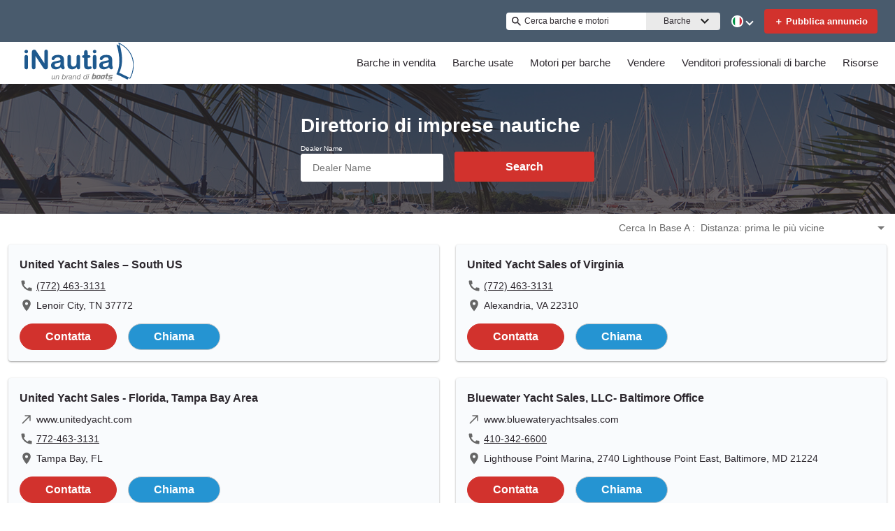

--- FILE ---
content_type: text/css
request_url: https://www.inautia.com/static/css/3.3c6b20dc.chunk.css
body_size: 1891
content:
.validated-input{position:relative;padding:0;margin:0 0 10px;display:block;clear:both;border:none}.validated-input.hidden{display:none}.validated-input label{display:block;border-radius:3px;box-sizing:border-box;font-size:var(--wl-font-size-default);line-height:var(--wl-line-height-default);height:2.4em;width:100%;z-index:2;padding:.5em 10px;pointer-events:none;position:absolute;border-color:transparent;top:0;left:0;color:var(--wl-text-color-six)}.validated-input label.hidden{display:none;left:-999px}.validated-input input[type=tel],.validated-input input[type=text],.validated-input select{-webkit-appearance:none;box-shadow:none}.validated-input input[type=number],.validated-input input[type=tel],.validated-input input[type=text],.validated-input select{height:2.4em;padding:.5em 10px}.validated-input input[type=number],.validated-input input[type=tel],.validated-input input[type=text],.validated-input select,.validated-input textarea{border-radius:3px;box-sizing:border-box;border:1px solid var(--wl-border-color-seven);font-size:var(--wl-font-size-default);line-height:var(--wl-line-height-default);width:100%;z-index:2}.validated-input textarea{padding:7px 0 0 10px;resize:vertical;height:7em}.validated-input textarea#comments{overflow-y:auto;resize:none}.validated-input.error input[type=tel],.validated-input.error input[type=text],.validated-input.error select,.validated-input.error textarea{border:2px solid var(--wl-border-color-six);padding:6px 9px}.validated-input.details{position:relative;border:0;padding:0;margin:0 0 10px;box-sizing:border-box;width:100%}.validated-input.details.hidden{display:none}.validated-input.details input,.validated-input.details textarea{font-family:var(--wl-font-family-default);font-size:var(--wl-font-size-small);line-height:var(--wl-line-height-xx-large);padding:4px 9px;width:100%;box-sizing:border-box;border:1px solid var(--wl-border-color-four);border-radius:4px;color:var(--wl-text-color-ten)}.validated-input.details textarea{min-height:70px}.validated-input.details.error input,.validated-input.details.error textarea{border-color:var(--wl-border-color-two)}.validated-input.details.error input:placeholder,.validated-input.details.error textarea:placeholder{color:var(--wl-text-color-ten)}.validated-input.details.validated-input-name,.validated-input.details.validated-input-phone{width:100%}.validated-input.showLabel{display:flex;flex-direction:column;margin:0 0 10px}.validated-input.showLabel label{font-size:var(--wl-font-size-medium);font-family:var(--wl-font-family-one);font-size:14px;position:relative;height:auto;padding:0;margin-bottom:2px;color:var(--wl-text-color-thirteen)}.btn-action{border-radius:4px;font-size:var(--wl-font-size-large);line-height:var(--wl-line-height-medium);display:block;cursor:pointer;border:1px solid var(--wl-border-color-five);padding:12px 0;background-color:var(--wl-background-color-one);color:var(--wl-text-color-four);width:100%;height:50px}.btn-action:active,.btn-action:focus,.btn-action:hover{border:none}.contact-form.contact-form-details .btn-action:disabled,.main-form .btn-action:disabled{opacity:.4;cursor:auto}.contact-form{background-color:var(--wl-background-color-five);padding-top:4px;border-radius:3px;z-index:5}.contact-form .title{font-size:var(--wl-font-size-large);line-height:var(--wl-line-height-default);margin:0 0 15px;font-weight:700}.contact-form.private-seller{background:transparent}.contact-form .contact-tabs{display:none}.contact-form .form-heading{display:block;margin-bottom:12px;font-weight:700}.contact-form .message-error,.contact-form .message-sent{color:var(--wl-text-color-four)}.contact-form .message-error{text-align:center}.contact-form .message-error.hidden,.contact-form .message-sent.hidden{display:none}.contact-form .message-error p,.contact-form .message-sent p{margin-top:0;font-size:var(--wl-font-size-small)}.contact-form.contact-form-results{z-index:9999}.contact-form.contact-form-modal{z-index:99}.contact-form.contact-form-modal,.contact-form.contact-form-results{position:absolute;left:10px;right:10px;width:auto;margin:0;padding:0;background-color:var(--wl-content-background-color-default);box-shadow:0 5px 15px var(--wl-box-shadow-two)}.party-container .contact-form.contact-form-modal,.party-container .contact-form.contact-form-results{top:-50%}.contact-form.contact-form-modal .title .contact-form.contact-form-results .title{font-weight:700;margin:5px 0 15px}.contact-form.contact-form-modal.open,.contact-form.contact-form-results.open{display:block}.contact-form.contact-form-modal button.contact-close,.contact-form.contact-form-results button.contact-close{background:url(/static/media/Close.79563753.svg) no-repeat 50% transparent;border-width:0;display:block;height:14px;margin:21px;right:0;top:0;position:absolute;width:14px}.contact-form.contact-form-modal .main-form,.contact-form.contact-form-results .main-form{padding:15px}.contact-form.contact-form-modal .main-form.hidden,.contact-form.contact-form-results .main-form.hidden{display:none}.contact-form.contact-form-modal .message-error,.contact-form.contact-form-results .message-error{color:var(--wl-text-color-nine);clear:both;padding:0 0 15px;text-align:left;font-size:var(--wl-font-size-xx-small)}.contact-form.contact-form-modal .message-sent,.contact-form.contact-form-results .message-sent{color:var(--wl-text-color-eight);padding:15px}.contact-form-container-modal{position:fixed;width:100%;background-color:var(--wl-box-shadow-two);height:100%;top:0;left:0;z-index:9999;display:flex;justify-content:center;align-items:center}.contact-form.contact-form-modal{left:auto;right:auto;bottom:auto;min-width:350px}.terms-privacy{color:#000;text-align:center}.terms-privacy a{color:#000;padding:0 2px;font-weight:700;display:inline-block;text-decoration:none}.terms-privacy a:hover{text-decoration:underline!important}.noscroll{overflow:hidden}@media (min-width:500px){.contact-form.contact-form-results{right:22px;bottom:22px}}@media (min-width:768px){.boat-list .contact-form.contact-form-results{left:auto;right:126px;bottom:0;width:280px}.party-container .contact-form.contact-form-results{left:169px;bottom:0;width:280px}.boat-list .contact-form.contact-form-results:after{bottom:19px;right:-14px;transform:rotate(270deg)}.boat-list .contact-form.contact-form-results:after,.party-container .contact-form.contact-form-results:after{content:"";position:absolute;border-left:9px solid transparent;border-bottom:0 solid var(--wl-content-background-color-default);border-right:9px solid transparent;border-top:12px solid var(--wl-content-background-color-default);display:block;width:0}.party-container .contact-form.contact-form-results:after{bottom:38px;right:20px}.party-container .contact-form.contact-form-modal,.party-container .contact-form.contact-form-results{top:auto;right:auto}.party-container .contact-form.contact-form-results:after{left:-15px;transform:rotate(90deg)}}@media (min-width:970px){.contact-form.contact-form-modal button.contact-close,.contact-form.contact-form-results button.contact-close{float:right;width:16px;height:16px;margin:15px}.contact-form.contact-form-modal button.contact-close:hover,.contact-form.contact-form-results button.contact-close:hover{cursor:pointer}.contact-form.contact-form-modal h5,.contact-form.contact-form-results h5{margin:0 0 15px}}.contact-form.contact-form-details .contact-close{display:none}.contact-form.contact-form-details{background-color:var(--wl-background-color-default);max-height:0;transition:max-height 1s ease 0;overflow:hidden}.contact-form.contact-form-details.open{max-height:999px;transition:max-height 1s ease .5s;margin:1px}.contact-form.contact-form-details .main-form{padding:0 18px 16px}.contact-form.contact-form-details .main-form .title{display:none}.contact-form.contact-form-details .message-error,.contact-form.contact-form-details .message-sent{padding:8px 18px 18px}.contact-form.contact-form-details .message-error p,.contact-form.contact-form-details .message-sent p{font-family:var(--wl-font-family-default);font-size:var(--wl-font-size-medium);line-height:var(--wl-line-height-medium);color:var(--wl-text-color-two);margin-bottom:10px;margin-top:10px}.contact-form.contact-form-details .message-sent .title{background-color:var(--wl-background-color-default)}.contact-form.contact-form-details .message-error{color:var(--wl-text-color-nine)}.contact-form.contact-form-details .main-form.hidden,.contact-form.contact-form-details .message-error.hidden,.contact-form.contact-form-details .message-sent.hidden{display:none}.contact-form.contact-form-details .form{display:flex;flex-wrap:wrap;justify-content:space-between}.contact-form.contact-form-details .btn-action{font-family:var(--wl-font-family-default);font-size:var(--wl-font-size-medium);line-height:var(--wl-line-height-large);height:40px;padding:4px 13px;font-weight:700;text-transform:uppercase;border:0;background:var(--wl-background-color-seven);box-shadow:none}.contact-form.contact-form-details .btn-action:before{content:"";background:url(/static/media/Email.5c7cad80.svg) no-repeat;width:21px;height:16px;display:inline-block;margin:0 3px -2px}.error-alert,.success-alert{border:1px solid var(--wl-border-color-four);border-radius:5px;display:flex}.success-alert:before{background-color:var(--wl-background-color-seven);background-image:url(/static/media/Check.12ad2bf0.svg)}.error-alert:before,.success-alert:before{background-position:center 16px;background-repeat:no-repeat;content:"";width:60px}.error-alert:before{background-color:var(--wl-background-color-eight);background-image:url(/static/media/Error.5a8a6b69.svg)}.message-box{background-color:var(--wl-content-background-color-default);border-radius:5px;margin:0;padding:0 18px;width:100%}.message-title{font-weight:700}.boat-listings .message-box,.main-form label{margin-top:16px}
/*# sourceMappingURL=3.3c6b20dc.chunk.css.map */